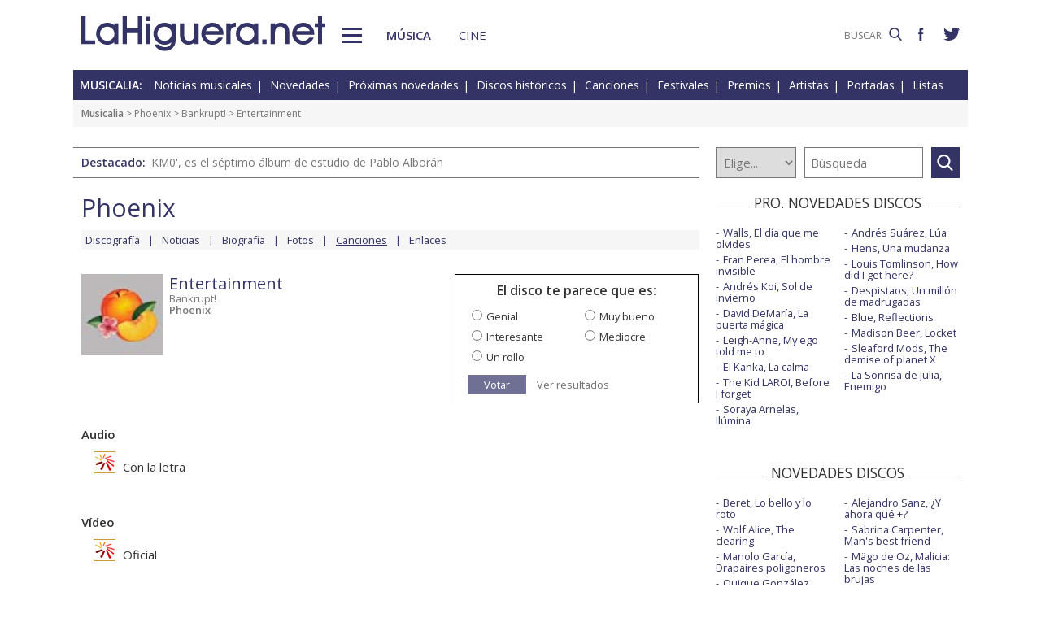

--- FILE ---
content_type: text/html; charset=UTF-8
request_url: https://www.lahiguera.net/musicalia/artistas/phoenix/disco/5187/tema/5551/
body_size: 6161
content:
<!doctype html>
<HTML>
<HEAD>
<!-- Google tag (gtag.js) -->
<script async src="https://www.googletagmanager.com/gtag/js?id=G-PFB01YEXEN"></script>
<script>
  window.dataLayer = window.dataLayer || [];
  function gtag(){dataLayer.push(arguments);}
  gtag('js', new Date());

  gtag('config', 'G-PFB01YEXEN');
</script>
<TITLE>Phoenix: Entertainment, letra, traducida en español, audio, vídeo de la canción</TITLE>
<meta name="description" content="Phoenix: Entertainment, letra, traducida en español, audio, vídeo de la canción. Incluida en el disco Bankrupt!">
<meta name="keywords" content="Phoenix, Entertainment, letra, traducida en español, audio, vídeo, Bankrupt!, canción, música">
<meta http-equiv="content-type" content="text/html; charset=utf-8">
<meta http-equiv="content-language" content="es">
<meta name="robots" content="all">
<meta name="distribution" content="global">
<meta name="viewport" content="width=device-width, initial-scale=1, maximum-scale=1, user-scalable=0">
<meta name="twitter:card" content="summary">
<meta name="twitter:site" content="@lahigueranet">
<meta property="og:image" content="https://www.lahiguera.net/musicalia/artistas/phoenix/disco/5187/portada-p.jpg">
<meta property="og:image:width" content="80">
<meta property="og:image:height" content="80">
<meta property="og:title" content="Phoenix: Entertainment, letra, traducida en español, audio, vídeo de la canción">
<meta property="og:description" content="Phoenix: Entertainment, letra, traducida en español, audio, vídeo de la canción. Incluida en el disco Bankrupt!">
<meta property="og:url" content="https://www.lahiguera.net/musicalia/artistas/phoenix/disco/5187/tema/5551/">
<meta property="og:site_name" content="LaHiguera.net">
<link rel='amphtml' href='//www.lahiguera.net/amp/musicalia/artistas/phoenix/disco/5187/tema/5551/'>
<link href="//fonts.googleapis.com/css?family=Open+Sans:400,600" rel="stylesheet">
<link rel="stylesheet" type="text/css" href="/utils/css/red38/normalize.min.css?1622034506" />
<link rel="stylesheet" type="text/css" href="/utils/css/red38/lineal.css?1672250249" media="screen" />
<link rel="stylesheet" type="text/css" href="/utils/css/red38/tablet.css?1622034506" media="screen and (min-width: 768px)" />
<link rel="stylesheet" type="text/css" href="/utils/css/red38/pc.css?1622034505" media="screen and (min-width: 1000px)" />

<script src="/utils/js/jquery.min.js?1622034504"></script>
<script src="/utils/js/ventanaspop.js?1622034505"></script>
<script src="/utils/js/scripts.js?1622034504"></script>
<script src="/utils/js/red38/perfect-scrollbar.min.js?1622034505"></script>
<link rel="stylesheet" type="text/css" href="/utils/css/red38/perfect-scrollbar.min.css?1622034505">
<script type="application/ld+json">{"@context": "http:\/\/schema.org","@type": "Article","headline":"Phoenix: Entertainment, letra, traducida en espa\u00f1ol, audio, v\u00eddeo de la canci\u00f3n","url":"https:\/\/www.lahiguera.net\/musicalia\/artistas\/phoenix\/disco\/5187\/tema\/5551\/","articleSection":"musica","keywords":["Phoenix","Entertainment","Bankrupt!"],"mainEntityOfPage":{"@type":"WebPage","@id":"https:\/\/www.lahiguera.net\/musicalia\/artistas\/phoenix\/disco\/5187\/tema\/5551\/"},"image": [{"@type": "ImageObject","url": "https:\/\/www.lahiguera.net\/musicalia\/artistas\/phoenix\/disco\/5187\/portada-p.jpg","height": 80,"width": 80}],"author": {"@type": "Organization","name": "LaHiguera.net","url": "https://www.lahiguera.net"},"publisher": {"@type": "Organization","name": "LaHiguera.net","logo": {"@type": "ImageObject","url": "https:\/\/www.lahiguera.net\/images\/lahiguera-logo-210_53.png","width": 210,"height": 53}}}</script><!-- <script async type="text/javascript" src="//clickiocmp.com/t/consent_232414.js"></script> -->
<script src="https://tags.refinery89.com/lahigueranet.js" async></script>
</HEAD>
<BODY id="b" class="musica">
<!-- <amp-auto-ads type="adsense" data-ad-client="ca-pub-8577193248130831"></amp-auto-ads> -->
    <div class="apagon"></div>
            <nav id="menu">
            <span class="cerrar" on="tap:sidebar-menu.close" role="button" tabindex="1">×</span>
            
            <a class="logo" href="https://www.lahiguera.net"><img src='/images/red38/logo_pie.svg' alt='LaHiguera.net' width='300' height='43.25' ></a>
            
            <!--<form class=buscador method=get action='/buscador'>-->
            <form class=buscador method=get action='https://www.lahiguera.net/buscadores/google.php' target='_top'>
                <label>
                    <img class=lupa_menu src="/images/red38/lupa_fff.svg" width="18" height="18">
                    <input type=text name='q' value='' placeholder='BUSCAR'>
                </label>
            </form>
            
            <section class="musicalia">
                <h2><a href="https://www.lahiguera.net/musicalia">Musicalia</a></h2>
                <ul>
                    <li><a href="https://www.lahiguera.net/musicalia/noticias.php">Noticias</a>
                    <li><a href="https://www.lahiguera.net/musicalia/novedades.php">Novedades</a>
                    <li><a href="https://www.lahiguera.net/musicalia/proximasnovedades.php">Próximas novedades</a>
                    <li><a href="https://www.lahiguera.net/musicalia/discosh.php">Discos históricos</a>
                    <li><a href="https://www.lahiguera.net/musicalia/canciones.php">Canciones</a>
                    <li><a href="https://www.lahiguera.net/musicalia/festivales_y_premios/">Festivales</a>
					<li><a href="https://www.lahiguera.net/musicalia/festivales_y_premios/premios.php">Premios</a>					
                    <li><a href="https://www.lahiguera.net/musicalia/artistas/">Artistas y grupos</a>
                    <li><a href="https://www.lahiguera.net/musicalia/portadas.php">Portadas</a>
                    <li><a href="https://www.lahiguera.net/musicalia/listasmusicales.php">Listas</a>
                    <li><a href="https://www.lahiguera.net/musicalia/musica_busca.php">Guía / directorio</a>
                </ul>
            </section>
            <section class="cinemania">
                <h2><a href="https://www.lahiguera.net/cinemania">Cinemanía</a></h2>
                <ul>
                    <li><a href="https://www.lahiguera.net/cinemania/noticias.php">Noticias</a>
                    <li><a href="https://www.lahiguera.net/cinemania/cartelera.php">Cartelera</a>
                    <li><a href="https://www.lahiguera.net/cinemania/estrenos.php">Próximos estrenos</a>
                    <li><a href="https://www.lahiguera.net/cinemania/dvd.php">DVD</a>
                    <li><a href="https://www.lahiguera.net/cinemania/avances.php">Avances</a>
                    <li><a href="https://www.lahiguera.net/cinemania/trailers.php">Tráilers</a>
                    <li><a href="https://www.lahiguera.net/cinemania/festivales-y-premios/">Festivales + premios</a>
                    <li><a href="https://www.lahiguera.net/cinemania/actores/">Actores y actrices</a>
                    <li><a href="https://www.lahiguera.net/cinemania/carteles.php">Carteles</a>
                    <li><a href="https://www.lahiguera.net/cinemania/rankingscine.php">Box-office</a>
                    <li><a href="https://www.lahiguera.net/cinemania/cine_busca.php">Guía / directorio</a>
                </ul>
            </section>
            
            <div class="rrss">
                <a target="_blank" class="facebook" href="https://www.facebook.com/higueranet">
                    <img src="/images/red38/facebook_pie.svg" alt="Lahiguera.net en Facebook" width="9.3" height="20"></a>
                <a target="_blank" class="twitter" href="https://twitter.com/lahigueranet">
                    <img src="/images/red38/twitter_pie.svg" alt="Lahiguera.net en Twitter" width="24.6" height="20"></a>
            </div>
        </nav>
        
    
    
<div id="cont_body">
        
<header class="comun musica">
    <div class="cont">
        <a id="logo" href="https://www.lahiguera.net"><img src="/images/red38/logo.svg" alt="LaHiguera.net" width="300" height="43.25"></a>
        <div id="botonMenu" on="tap:sidebar-menu.open" role="button" tabindex="0"></div>

        <nav class="menu">
            <a href="https://www.lahiguera.net/musicalia" class="s_musica">Música</a>
            <a href="https://www.lahiguera.net/cinemania" class="s_cine">Cine</a>
        </nav>
    <!--    <form class=buscador method=get action='/buscador'>-->
        <form class=buscador method=get action='https://www.lahiguera.net/buscadores/google.php' target='_top'>
            <label>
                <input type=text name='q' value='' placeholder='BUSCAR'>
                <img src='/images/red38/lupa.svg' alt='buscar' width='16'>
            </label>
        </form>

        <div class="rrss">
            <a target="_blank" class="facebook" href="https://www.facebook.com/higueranet">
                <img src="/images/red38/facebook.svg" height="16" alt="Lahiguera.net en Facebook"></a>
            <a target="_blank" class="twitter" href="https://twitter.com/lahigueranet">
                <img src="/images/red38/twitter.svg" height="16" alt="Lahiguera.net en Twitter"></a>
        </div>
    </div>
</header>
    
<script src="/utils/js/castellano/musica.js"></script>

<header class="cab_seccion">
    <nav>
        <span>Musicalia:</span>
        <a href="https://www.lahiguera.net/musicalia/noticias.php">Noticias musicales</a>
        <a href="https://www.lahiguera.net/musicalia/novedades.php">Novedades</a>
        <a href="https://www.lahiguera.net/musicalia/proximasnovedades.php">Próximas novedades</a>
        <a href="https://www.lahiguera.net/musicalia/discosh.php">Discos históricos</a>
        <a href="https://www.lahiguera.net/musicalia/canciones.php">Canciones</a>
        <a href="https://www.lahiguera.net/musicalia/festivales_y_premios/">Festivales</a>
		<a href="https://www.lahiguera.net/musicalia/festivales_y_premios/premios.php">Premios</a>
        <a href="https://www.lahiguera.net/musicalia/artistas/">Artistas</a>
        <a href="https://www.lahiguera.net/musicalia/portadas.php">Portadas</a>
        <a href="https://www.lahiguera.net/musicalia/listasmusicales.php">Listas</a>
    </nav>
</header>
<div class=migas><a href='https://www.lahiguera.net/musicalia'>Musicalia</a> >  <a href="https://www.lahiguera.net/musicalia/artistas/phoenix" class="seccion">Phoenix</a> > <a href="https://www.lahiguera.net/musicalia/artistas/phoenix/disco/5187" class="seccion">Bankrupt!</a> > Entertainment</div>
<header class="buscador_seccion">
    <span class='destacado'>Destacado: <a href='https://www.lahiguera.net/musicalia/artistas/pablo_alboran/disco/14534/'>'KM0', es el séptimo álbum de estudio de Pablo Alborán</a></span>            <form name="buscamusica" method="get" action="https://www.lahiguera.net/musicalia/buscadiscos.php" OnSubmit="return BuscaMusica()">
            <select size=1 name="por" id="por">
                <option value=0>Elige...</option>
                <option value=1>Artista</option>
                <option value=2>Disco</option>
                <option value=3>Canción</option>
                <option value=4>Festival</option>
				<option value=5>Premio</option>
                <option value=6>Noticia</option>
            </select>
            
            <input type="text" placeholder=Búsqueda size="10" name="texto" id="texto" 
                value="" class="busca">
        
			<a class="submit" href="javascript:BuscarMusicaClick()"></a>
        </form>
        </header>

<div class="p8d"></div>
    
<main id="m">
<article id="principal" class="p_cancion">
    
    <div class="cabecera_actor">
        <header><a href='https://www.lahiguera.net/musicalia/artistas/phoenix'>Phoenix</a>        </header>

        <nav><a href="https://www.lahiguera.net/musicalia/artistas/phoenix/discos.php">Discografía</a><a href="https://www.lahiguera.net/musicalia/artistas/phoenix/noticias.php">Noticias</a><a href="https://www.lahiguera.net/musicalia/artistas/phoenix/biografia.php">Biografía</a><a href="https://www.lahiguera.net/musicalia/artistas/phoenix/fotos/">Fotos</a><a href="https://www.lahiguera.net/musicalia/artistas/phoenix/musica.php"><u>Canciones</u></a><a href="https://www.lahiguera.net/musicalia/artistas/phoenix/enlaces.php">Enlaces</a>        </nav>
    </div>
        <header>            <div id="disco" style="position: relative;width:108px"><img src='https://www.lahiguera.net/musicalia/artistas/phoenix/disco/5187/portada-p.jpg' width='100' height='100' alt='Phoenix: Bankrupt! - portada reducida' layout='fixed' >            </div>        <div class=info><h1>Entertainment</h1><a href="https://www.lahiguera.net/musicalia/artistas/phoenix/disco/5187">Bankrupt!</a><br><b><a href="https://www.lahiguera.net/musicalia/artistas/phoenix">Phoenix</a></b>        </div>
        <div class=votacion>    <script src="/utils/js/libjav_encuestas.js"></script>
    <script language="Javascript">
    function Ver(iRespuesta){
        openPopUp("/musicalia/opinion.php?idopinion=" + iRespuesta + "&id=5187'")
    }
    </script>

    <form name=encuestas action="https://www.lahiguera.net/musicalia/opinion.php" action-xhr="https://www.lahiguera.net/musicalia/opinion.php" method="get" target=_top><header>El disco te parece que es:</header><label><input type=radio name=idopinion required value=1>Genial</label><label><input type=radio name=idopinion required value=7>Muy bueno</label><label><input type=radio name=idopinion required value=4>Interesante</label><label><input type=radio name=idopinion required value=5>Mediocre</label><label><input type=radio name=idopinion required value=6>Un rollo</label><div class=botonera><a href="javascript:ChequeaEnc()">Votar</a>
            <a href="javascript:Ver(0)">Ver resultados</a></div></form>        </div>
    </header>
    <div class=multimedia><b>Audio</b><ul><li><a href="http://www.youtube.com/watch?v=86_TqlVQscQ" target="multmus8959" class="catp"><img src="/images/flash.gif" border=0 align="absmiddle" vspace="2"> Con la letra</a></li></ul><b>Vídeo</b><ul><li><a href="http://www.youtube.com/watch?v=tBsRvthVhdw" target="multmus9063" class="catp"><img src="/images/flash.gif" border=0 align="absmiddle" vspace="2"> Oficial</a></li></ul></div><div class=letra><h2>Letra</h2><p>Headline from this day on<br />
Why you keep pretending that you wanna let go?<br />
Do, do you wanna let go?<br />
Loud volume turns to low low low low low low<br />
<br />
What you want and what you do to me<br />
I'll take the trouble that you have in mind<br />
<br />
Entertainment<br />
Show them what you do with me<br />
When everyone here knows better<br />
What I once refused to be<br />
Is everything they long together<br />
I'd rather be alone<br />
<br />
I love, I love, I love, I notice<br />
I heard it all before I died<br />
Before I knew you<br />
Once upon a time would take too long long long long long long<br />
<br />
What you want and what you do to me<br />
I'll take the trouble that you have in mind<br />
<br />
Entertainment<br />
Show them what you do with me<br />
When everyone here knows better<br />
What I once refused to be<br />
Is everything they long together<br />
I'd rather be alone</p><h2>Letra traducida en español</h2><p>Titular desde hoy<br />
¿Por qué sigues fingiendo que lo quieres dejar ir?<br />
¿Quiere, quieres dejarlo ir?<br />
Volumen alto cambia a bajo bajo bajo bajo bajo bajo<br />
<br />
Lo que quieres y lo que me haces a mí<br />
Tomaré los problemas que tienes en la cabeza<br />
<br />
Entretenimiento<br />
Muéstrales lo que me haces<br />
Cuando todo el mundo aquí sabe mejor<br />
Lo que una vez me negué a ser<br />
Es todo por lo que ellos suspiran juntos<br />
Prefiero estar solo<br />
<br />
Amo, amo, amo, me doy cuenta<br />
Lo escuché todo antes de morir<br />
Antes de conocerte<br />
Hace vez hace mucho tiempo llevaría demasiado demasiado demasiado demasiado demasiado demasiado*<br />
<br />
Lo que quieres y lo que me haces a mí<br />
Tomaré los problemas que tienes en la cabeza<br />
<br />
Entretenimiento<br />
Muéstrales lo que me haces<br />
Cuando todo el mundo aquí sabe mejor<br />
Lo que una vez me negué a ser<br />
Es todo por lo que ellos suspiran juntos<br />
Prefiero estar solo</p><p class=aviso>* Las letras de canciones están protegidas por las leyes de derechos de autor y son propiedad de sus respectivos titulares. En LaHiguera.net se utilizan exclusivamente para promocionar e informar sobre los trabajos de los artistas</p></div></article>

<aside id="mas_info">    <section class="listado_simple">
        <h3 class="titulo_raya _centro"><span>PRO. NOVEDADES DISCOS</span></h3>
        <ul><li><a href="https://www.lahiguera.net/musicalia/artistas/walls/disco/14681">Walls, El día que me olvides</a><li><a href="https://www.lahiguera.net/musicalia/artistas/fran_perea/disco/14113">Fran Perea, El hombre invisible</a><li><a href="https://www.lahiguera.net/musicalia/artistas/andres_koi/disco/14781">Andrés Koi, Sol de invierno</a><li><a href="https://www.lahiguera.net/musicalia/artistas/david_demaria/disco/14761">David DeMaría, La puerta mágica</a><li><a href="https://www.lahiguera.net/musicalia/artistas/leigh_anne/disco/14651">Leigh-Anne, My ego told me to</a><li><a href="https://www.lahiguera.net/musicalia/artistas/el_kanka/disco/14708">El Kanka, La calma</a><li><a href="https://www.lahiguera.net/musicalia/artistas/the_kid_laroi/disco/14727">The Kid LAROI, Before I forget</a><li><a href="https://www.lahiguera.net/musicalia/artistas/soraya_arnelas/disco/13551">Soraya Arnelas, Ilúmina</a><li><a href="https://www.lahiguera.net/musicalia/artistas/andres_suarez/disco/14637">Andrés Suárez, Lúa</a><li><a href="https://www.lahiguera.net/musicalia/artistas/hens/disco/14688">Hens, Una mudanza</a><li><a href="https://www.lahiguera.net/musicalia/artistas/louis_tomlinson/disco/14619">Louis Tomlinson, How did I get here?</a><li><a href="https://www.lahiguera.net/musicalia/artistas/despistaos/disco/14752">Despistaos, Un millón de madrugadas</a><li><a href="https://www.lahiguera.net/musicalia/artistas/blue/disco/14544">Blue, Reflections</a><li><a href="https://www.lahiguera.net/musicalia/artistas/madison_beer/disco/14663">Madison Beer, Locket</a><li><a href="https://www.lahiguera.net/musicalia/artistas/sleaford_mods/disco/14659">Sleaford Mods, The demise of planet X</a><li><a href="https://www.lahiguera.net/musicalia/artistas/la_sonrisa_de_julia/disco/14741">La Sonrisa de Julia, Enemigo</a>        </ul>
    </section><section class="listado_simple">
    <h3 class="titulo_raya _centro"><span>NOVEDADES DISCOS</span></h3>
    <ul><li><a href="https://www.lahiguera.net/musicalia/artistas/beret/disco/14577">Beret, Lo bello y lo roto</a><li><a href="https://www.lahiguera.net/musicalia/artistas/wolf_alice/disco/14290">Wolf Alice, The clearing</a><li><a href="https://www.lahiguera.net/musicalia/artistas/manolo_garcia/disco/14494">Manolo García, Drapaires poligoneros</a><li><a href="https://www.lahiguera.net/musicalia/artistas/quique_gonzalez/disco/14360">Quique González, 1973</a><li><a href="https://www.lahiguera.net/musicalia/artistas/florence_+_the_machine/disco/14499">Florence + The Machine, Everybody scream</a><li><a href="https://www.lahiguera.net/musicalia/artistas/fito_&_fitipaldis/disco/14191">Fito & Fitipaldis, El monte de los aullidos</a><li><a href="https://www.lahiguera.net/musicalia/artistas/taylor_swift/disco/14477">Taylor Swift, The life of a showgirl</a><li><a href="https://www.lahiguera.net/musicalia/artistas/maria_becerra/disco/14728">Maria Becerra, Quimera</a><li><a href="https://www.lahiguera.net/musicalia/artistas/alejandro_sanz/disco/14658">Alejandro Sanz, ¿Y ahora qué +?</a><li><a href="https://www.lahiguera.net/musicalia/artistas/sabrina_carpenter/disco/14361">Sabrina Carpenter, Man's best friend</a><li><a href="https://www.lahiguera.net/musicalia/artistas/mago_de_oz/disco/14446">Mägo de Oz, Malicia: Las noches de las brujas</a><li><a href="https://www.lahiguera.net/musicalia/artistas/the_black_keys/disco/14061">The Black Keys, No rain, no flowers</a><li><a href="https://www.lahiguera.net/musicalia/artistas/silvana_estrada/disco/14456">Silvana Estrada, Vendrán suaves lluvias</a><li><a href="https://www.lahiguera.net/musicalia/artistas/miss_caffeina/disco/14377">Demi Lovato, It's not that deep</a><li><a href="https://www.lahiguera.net/musicalia/artistas/doja_cat/disco/14404">Doja Cat, Vie</a><li><a href="https://www.lahiguera.net/musicalia/artistas/vanesa_martin/disco/14035">Vanesa Martín, Casa mía</a>    </ul>
</section>
    
<section class="listado_simple">
    <h3 class="titulo_raya _centro"><span>CANCIONES</span></h3>
    <ul><li><a href="https://www.lahiguera.net/musicalia/artistas/aitana/disco/14086/tema/32431">Aitana, 6 de febrero</a><li><a href="https://www.lahiguera.net/musicalia/artistas/alex_warren/disco/14335/tema/32335">Alex Warren, Ordinary</a>    </ul>
</section></aside>

</main>
</div>

<footer>
    <div class='cont_max'>
    <section class="musicalia">
        <h2><a href="https://www.lahiguera.net/musicalia">Musicalia</a></h2>
        <ul>
            <li><a href="https://www.lahiguera.net/musicalia/noticias.php">Noticias</a>
            <li><a href="https://www.lahiguera.net/musicalia/novedades.php">Novedades</a>
            <li><a href="https://www.lahiguera.net/musicalia/proximasnovedades.php">Próximas novedades</a>
            <li><a href="https://www.lahiguera.net/musicalia/discosh.php">Discos históricos</a>
            <li><a href="https://www.lahiguera.net/musicalia/canciones.php">Canciones</a>
            <li><a href="https://www.lahiguera.net/musicalia/festivales_y_premios/">Festivales</a>
            <li><a href="https://www.lahiguera.net/musicalia/festivales_y_premios/premios.php">Premios</a>			
            <li><a href="https://www.lahiguera.net/musicalia/artistas/">Artistas y grupos</a>
            <li><a href="https://www.lahiguera.net/musicalia/portadas.php">Portadas</a>
            <li><a href="https://www.lahiguera.net/musicalia/listasmusicales.php">Listas</a>
            <li><a href="https://www.lahiguera.net/musicalia/musica_busca.php">Guía / directorio</a>
        </ul>
    </section>
    <section class="cinemania">
        <h2><a href="https://www.lahiguera.net/cinemania">Cinemanía</a></h2>
        <ul>
            <li><a href="https://www.lahiguera.net/cinemania/noticias.php">Noticias</a>
            <li><a href="https://www.lahiguera.net/cinemania/cartelera.php">Cartelera</a>
            <li><a href="https://www.lahiguera.net/cinemania/estrenos.php">Próximos estrenos</a>
            <li><a href="https://www.lahiguera.net/cinemania/dvd.php">DVD</a>
            <li><a href="https://www.lahiguera.net/cinemania/avances.php">Avances</a>
            <li><a href="https://www.lahiguera.net/cinemania/trailers.php">Tráilers</a>
            <li><a href="https://www.lahiguera.net/cinemania/festivales-y-premios/">Festivales + premios</a>
            <li><a href="https://www.lahiguera.net/cinemania/actores/">Actores y actrices</a>
            <li><a href="https://www.lahiguera.net/cinemania/carteles.php">Carteles</a>
            <li><a href="https://www.lahiguera.net/cinemania/rankingscine.php">Box-office</a>
            <li><a href="https://www.lahiguera.net/cinemania/cine_busca.php">Guía / directorio</a>
        </ul>
    </section>
    <section class="datos_sitio">
        <a id="logo_pie" href="https://www.lahiguera.net"><img src="/images/red38/logo_pie.svg" alt="LaHiguera.net" width="300" height="43.25"></a>
        <ul>
            <li><a href="https://www.lahiguera.net/copy/contacto.php">Contacto</a>
            <li><a href="https://www.lahiguera.net/redactores">Redacción</a>
            <li><a href="/copy/recomienda.php">Recomienda</a>
            <li><a href="/copy/altas_web.php">Sugiere una web</a>
            <li><a href="/copy/asplegales.php">Aspectos legales</a>
            <li><a href="/copy/politica-privacidad.php">Política de privacidad</a> (<a href="https://www.lahiguera.net/?cmpscreen">Cambiar</a>)
            <li><a href="/copy/cookies.php">Cookies</a>
            <li><a href="/copy/publicidad.php">Publicidad y webmasters</a>
            <li><a href="https://www.lahiguera.net/copy/rss.php">RSS</a>
        </ul>
        
        <span>Otros servicios: <a href="https://www.lahiguera.net/chistes/">Chistes</a> | <a href="https://www.top10listas.com" target="_blank">Top10Listas.com</a></span>
        
        <div class="rrss">
            <a target="_blank" class="facebook" href="https://www.facebook.com/higueranet">
                <img src="/images/red38/facebook_pie.svg" alt="Lahiguera.net en Facebook" width="9.3" height="20" layout=fixed></a>
            <a target="_blank" class="twitter" href="https://twitter.com/lahigueranet">
                <img src="/images/red38/twitter_pie.svg" alt="Lahiguera.net en Twitter" width="24.6" height="20" layout=fixed></a>
        </div>
        
        <a href="https://www.lahiguera.net" class="copyright">LaHiguera.net. Todos los derechos reservados</a>
    </section>
    </div>
</footer>

<!--  <script src="priv2.js"></script> -->

<!--  <script src="https://code.jquery.com/jquery-3.6.0.min.js"></script> -->
<script type="text/javascript">
  $("#botonMenu").click(function(){
      $("body").addClass('ham')
  });
  
  $("#menu .cerrar, .apagon").click(function() {
      $("body").removeClass('ham')
  });

  $(".videos ul, #mas_info .nuevo ul").each(function(i,e){
    new PerfectScrollbar(e, {minScrollbarLength: 100})
  });
  $(".videos li").click(function(){
        $(this).siblings().removeAttr('sel')
        $(this).attr('sel','')
    });
</script>
</BODY>
</HTML>

--- FILE ---
content_type: text/css
request_url: https://www.lahiguera.net/utils/css/red38/lineal.css?1672250249
body_size: 8555
content:
/*+clearfix {*/
#mHome .principal .ultimas article:after, #principal:after, .pelis.listado article:after {
  content: ".";
  display: block;
  height: 0;
  clear: both;
  visibility: hidden;
  font-size: 0;
}
#mHome .principal .ultimas article, #principal, .pelis.listado article {
  display: block;
  *height: 1px;
}
/*+}*/
:root {
  --color-principal: #336;
  --principal:#336;
  --gris-claro: #f6f6f6;
  /*--gris-medio: #999*/
  --gris-medio: #777;
  --fuente1: 'Open Sans', sans-serif;
  --color-secundario: #d6d6e0;
}
*, *:before, *:after {
  box-sizing: border-box;
}
html {
    overflow-x: hidden;
}
body {
  margin: 0 auto;
  font-family:var(--fuente1);
  font-weight: 400;
  /*font-size: 100%;*/
  font-size: 15px;
  font-style: normal;
  overflow-x: hidden;
  height: 100%;
  min-height: 100%;
  color: #333;
  background: top no-repeat fixed #FFF;
}
main, #cont_body, .cont_max {
  margin: 0 auto;
  max-width: 1100px;
}
button, input, optgroup, select, textarea {
  font-family: inherit;
  font-weight: 300;
}
figure {
  margin: 0px;
}
h1, h2, h3, h4, h5 {
  font-weight: 400;
  margin: 0;
}
h1 {
  font-size: 2.25rem;
  font-weight: 400;
}
button {
  cursor: pointer;
}
button[type=submit]:disabled {
  cursor: default;
}
p {
  display: block;
  margin: 0 0 1rem 0;
  line-height: 1.4;
}
ul {
  list-style-type: none;
  padding: 0;
}
a {
  text-decoration: none;
  color: inherit;
}
a object[type=image\/svg\+xml] {
  pointer-events: none;
}
@keyframes loop {
  from {
    transform: rotate(0deg);
  }
  to {
    transform: rotate(360deg);
  }
}
.desactivado {
  opacity: 0.5;
  pointer-events: none;
}
.cont_center {
  text-align: center;
}
.videoEmbed {
  position: relative;
  padding-bottom: 56.25%;
  /* 16:9 */
  /*padding-top: 25px;*/
  height: 0;
  overflow: hidden;
  /*max-width: 100%;*/
}
.videoEmbed iframe {
  position: absolute;
  top: 0;
  left: 0;
  width: 100%;
  height: 100%;
}
.contenido_html {
  font-size: 0.94rem;
  line-height: 1.4;
}
.contenido_html p {
  line-height: 1.625;
  font-size: 1rem;
}
ul.galeria {
  display: flex;
  flex-wrap: wrap;
  margin: 0 -5px 0 0;
  margin-right: calc(var(--gap) * -1);
  --columnas:3;
  --gap: 5px;
}
ul.galeria li {
  width: calc(100% / var(--columnas) - var(--gap));
  margin:0 var(--gap) var(--gap) 0px;
}
ul.galeria li.titulo {
  width: calc(100% - var(--gap));
  font-size: 1rem;
  margin: 0 0 10px 0;
  color:var(--principal);
}
ul.galeria img {
  width: 100%;
  display: block;
}
.votacion {
  margin: 0 auto;
}
.votacion form {
  border: 1px solid #000;
  padding: 10px;
  width: 300px;
  margin: 0 auto;
  font-size: 0.8rem;
}
.votacion header {
    text-align: center;
    margin-bottom: 10px;
    font-size: 1rem;
    font-weight: bold;
}
.votacion label {
  display: inline-block;
  width: 50%;
  margin: 5px 0;
  padding-left: 10px;
  text-align: left;
}
.votacion input {
  margin-right: 5px;
}
.votacion .botonera {
    display: block;
    text-align: left;
    margin-top: 10px;
}
.votacion .botonera a {
    margin: 0 5px;
}
.votacion .botonera a {
display: inline-block;
opacity: 0.7;
}
html:not([amp]) .votacion .botonera a:first-of-type {
    padding: 5px 20px;
    background:var(--principal);
    color: #FFF;
}

[amp] .votacion .botonera input {
    padding: 5px 20px;
    background:var(--principal);
    color: #FFF;
    border:none;
}
[amp] .votacion .amp-form-submit-success .botonera div {
    margin-right: 10px;
    display: inline-block;
}
[amp] .votacion .amp-form-submit-success .botonera input {
    display: none;
}

.lupa {
  position: relative;
  display: inline-block;
}
.lupa:after {
  position: absolute;
  content: "";
  background: url(/images/red38/lupa_fff.svg);
  top: 5px;
  right: 15px;
  width: 16px;
  height: 16px;
}
/*Compartir*/
.compartir a > img, .compartir amp-img {
  display: inline-block;
  width: 35px;
  margin-right: 10px;
}
/*Titulos raya*/
.titulo_raya {
  position: relative;
  margin-bottom: 20px;
}
.titulo_raya span {
  background: #FFF;
  display: inline-block;
  position: relative;
  padding-right: 5px;
  z-index: 2;
}
.titulo_raya::after {
  content: "";
  position: absolute;
  border-bottom:1px solid var(--gris-medio);
  left: 0;
  right: 0;
  bottom: 4px;
  z-index: 1;
}
.titulo_raya._centro {
  text-align: center;
}
.titulo_raya._centro span {
  padding: 0 5px;
}
/*videos*/
.videos {
  padding: 10px 10px 20px 10px;
  background: #000;
}
.videos h3, .videos h2 {
  color: #FFF;
  text-align: center;
  width: 100%;
}
.videos .videoEmbed {
  /* 16:9*/
  width: 100%;
  padding-bottom: 56.25%;
}
.videos ul {
  background: #000;
  color: #FFF;
  position: relative;
}
.videos li {
  padding: 10px;
  cursor: default;
  font-size: 0.84rem;
}
.videos li[sel], [amp] .videos li.sel {
  background:var(--principal);
}
.ps__rail-y {
  opacity: 0.4 !important;
}
.ps__rail-y:hover {
  background: none !important;
}
.videos .cargando {
  position: absolute;
  color: #FFF;
  height: 100%;
  width: 100%;
  display: flex;
  justify-content: center;
  align-items: center;
}
/*relacionados*/
.relacionados {
  color:var(--principal);
  background:var(--gris-claro);
  font-size: 0.81rem;
  padding: 5px;
}
.relacionados a {
  line-height: 1.3;
}
.relacionados a:not(:last-of-type):after {
  content: " | ";
}
.relacionados strong {
  text-transform: uppercase;
}
/*CABECERA sticky*/
.scroll header.comun {
  position: fixed;
  top: 0;
  left: 0;
  right: 0;
  z-index: 10;
  background: #FFF;
  margin: 0 auto;
  max-width: 1100px;
}
.scroll header.comun .cont {
  margin-bottom: 10px;
  margin-top: 10px;
}
/*CABECERA*/
header.comun {
  overflow: hidden;
}
header.comun .cont {
  /*position: fixed;*/
  /*top: 0;*/
  /*left: 0;*/
  /*right: 0;*/
  /*z-index: 10;*/
  /*background: #FFF;*/
  /*transition: margin 0.2s linear;*/
  margin: 20px 10px;
  display: flex;
  flex-wrap: wrap;
  align-content: center;
  align-items: center;
  color:var(--color-principal);
  text-transform: uppercase;
}
#logo {
  display: inline-block;
  position: relative;
  width: 100%;
  max-width: 80%;
}
@media screen and (min-width: 360px) {
  #logo {
    width: 300px;
  }
}
#logo img {
  max-width: 100%;
}
#MenuPpal2 {
  display: none;
}
header.comun .buscador, header.comun .menu, header.comun .rrss {
  display: none;
}
header .destacado {
  font-size: 0.875rem;
  font-weight: bold;
  display: block;
  margin-bottom: 20px;
  color:var(--color-principal);
  padding: 10px;
  border-top:1px solid var(--gris-medio);
  border-bottom:1px solid var(--gris-medio);
}
header .destacado a {
  font-weight: normal;
  color:var(--gris-medio);
}
header.cab_seccion {
  display: block;
  background:var(--principal);
  color: #FFF;
  font-size: 0.875rem;
  text-align: center;
  padding: 8px;
  line-height: 1.5;
}
header.cab_seccion span {
  text-transform: uppercase;
  font-weight: bold;
  text-align: center;
  margin-right: 10px;
}
header.cab_seccion a {
  white-space: nowrap;
}
header.cab_seccion a:not(:last-of-type):after {
  content: "|";
  margin: 0 5px;
}
header.cab_seccion + .migas {
  background:var(--gris-claro);
  color:var(--gris-medio);
  font-size: 0.75rem;
  margin-bottom: 25px;
  padding: 10px;
}
.migas a:first-child {
  font-weight: bold;
}
header.buscador_seccion form {
  display: flex;
  margin: 0 10px;
  margin-bottom: 20px;
}
header.buscador_seccion form select {
  flex: 1;
  border:1px solid var(--gris-medio);
  padding: 5px;
  color:var(--gris-medio);
}
header.buscador_seccion form input {
  flex: 1.5;
  margin: 0 10px;
  padding: 7px;
  border:1px solid var(--gris-medio);
  color:var(--gris-medio);
}
header.buscador_seccion form .submit {
  background:url(/images/red38/lupa_fff.svg) 7px 9px / 20px no-repeat var(--principal);
  display: block;
  width: 35px;
  border:none;
}
/*Menú hamburguesa*/
#botonMenu {
  display: inline-block;
  cursor: pointer;
  border:solid var(--color-principal);
  border-width: 3px 0;
  transition: 0.1s ease-in;
  width: 25px;
  height: 19px;
  margin: 0 0 0 20px;
}
#botonMenu::after {
  display: block;
  height: 3px;
  content: ' ';
  margin-top: 5px;
  background-color:var(--color-principal);
}

#sidebar-menu {
	padding:10px 0 0;
	color:#FFF;
	background:var(--color-principal);
	font-weight:normal;
}
#sidebar-menu #menu {
	display:block;
    width:300px;
    position: relative;
}
#sidebar-menu #menu>ul>li {
	white-space:nowrap;
	font-weight:600;
	border-bottom:1px solid #CCC;
	cursor:pointer;
	text-align:left;
}
#sidebar-menu #menu>ul>li a {
	padding:15px 20px;
	display:block;
}
#sidebar-menu #menu>ul>li:last-of-type {
	border-bottom:none;
}
#sidebar-menu #menu .logo {
	margin:5px 20px 0 17px;
	display:block;
}
#sidebar-menu #menu .cerrar {
    right: 20px;
    top: -20px;
  }

#menu {
  display: none;
}
#menu .cerrar {
  position: absolute;
  right: 10px;
  font-size: 3.5rem;
  top: -7px;
  cursor: pointer;
  opacity: 0.8;
}
#menu .logo {
  width: 200px;
  opacity: 0.8;
  margin-left: 20px;
  display: block;
}
#menu .logo img {
  max-width: 100%;
  height: auto;
}
#menu .rrss {
  display: flex;
  justify-content: space-around;
  margin: 20px 0;
}
#menu .rrss a {
  display: block;
  height: 25px;
  width: 30px;
}
#menu .rrss a > * {
  height: 25px;
  
}
#menu section {
  padding: 10px 0 10px 20px;
}
#menu section li {
  padding: 15px 0 0 20px;
}
#menu .buscador {
  text-align: left;
  margin: 30px 0 20px 10px;
}
#menu .buscador input {
  background:var(--color-principal);
  color: #FFF;
  border: none;
  border-bottom: 1px solid #FFF;
  padding-bottom: 4px;
  text-align: left;
  padding: 0 5px 5px;
  font-size: 0.875rem;
}
#menu .buscador .lupa_menu {
  height: 18px;
  width: 18px;
  vertical-align: middle;
  margin-right: 5px;
  display: inline-block;
}

body.ham {
  overflow-y: hidden;
}
.apagon {
  display: none;
}
.ham .apagon {
  opacity: 0.4;
  background: #000;
  display: block;
  position: fixed;
  width: 100vw;
  height: 100vh;
  top: 0;
  left: 0;
  z-index: 99998;
}
.ham #menu {
  display: block;
  position: fixed;
  top: 0;
  left: 0;
  bottom: 0;
  background:var(--color-principal);
  color: #FFF;
  z-index: 99999;
  padding: 15px 0 20px;
  box-shadow: 0 0 17px #444;
  width: 300px;
  overflow-y: scroll;
  animation: menuIn 0.6s;
}
@keyframes menuIn {
  from {
    left: -300px;
  }
  to {
    left: 0;
  }
}
/*PIE*/
footer {
  text-align: center;
  margin: 80px 0 0;
  background:var(--color-principal);
  color: #FFF;
  font-size: 0.875rem;
}
footer .cont_max {
  padding: 15px 20px 50px;
}
footer section {
  margin: 0 auto 20px;
  text-align: left;
  border-bottom:1px solid var(--color-secundario);
}
footer section:last-child {
  border-bottom: none;
}
footer section li {
  margin-bottom: 10px;
  display: inline-block;
  white-space: nowrap;
}
footer section li:not(:last-child):after {
  content: "|";
  margin: 0 5px 0 3px;
}
footer h2 {
  text-transform: uppercase;
  font-size: 1.125rem;
  font-weight: bold;
  opacity: 0.8;
}
footer .datos_sitio #logo_pie, footer .datos_sitio ul {
  opacity: 0.8;
}
footer .datos_sitio ul {
  margin-bottom: 30px;
}
footer .datos_sitio .rrss {
  margin: 50px 0 30px;
}
footer .datos_sitio .rrss a {
  margin-right: 20px;
  display: inline-block;
}
footer .datos_sitio .rrss a > * {
  height: 20px;
  width:auto;
}
footer .datos_sitio .copyright {
  opacity: 0.3;
}
#logo_pie {
  display: block;
  width: 260px;
}
/*HOME destacados*/
#mHome .destacados {
  margin-bottom: 35px;
}
#mHome .destacados img {
  width: 100%;
  display: block;
}
#mHome .destacados .novedades a {
  width: 100%;
  padding: 15px 20px;
  background:var(--gris-claro);
  border-bottom:1px solid var(--gris-medio);
  display: inline-flex;
  flex-direction: column;
  justify-content: center;
}
#mHome .destacados .novedades a:last-of-type {
  border-bottom: none;
}
#mHome .destacados .novedades a.destacado {
  background:var(--color-principal);
  color: #FFF;
}
#mHome .destacados .novedades strong {
  display: block;
  margin-bottom: 10px;
}
#mHome .destacados .novedades span {
  font-size: 0.8rem;
  line-height: 1.4;
}
/*HOME estructura musicalia y cinemania*/
#mHome .principal, #mHome .secundario {
  display: flex;
  flex-wrap: wrap;
  justify-content: space-between;
  padding: 0 10px;
}
#mHome h2 {
  width: 100%;
}
#mHome h3 {
  text-transform: uppercase;
}
#mHome .p8d {
  width: 300px;
  margin-left: 20px;
}
#mHome .principal .videos {
  width: 100%;
}
#mHome .caratulas {
  width: 100%;
}
/*HOME INTERIORIES fotos varios*/
#mHome .cont_varios .varios {
  display: flex;
  justify-content: space-between;
  flex-wrap: wrap;
  align-items: flex-end;
  background:var(--gris-claro);
  padding: 20px;
}
#mHome .cont_varios .varios figure {
  width: calc(20% - 10px);
  text-align: center;
}
#bHome.musica .cont_varios .varios figure {
  width: calc(25% - 10px);
}
#mHome .cont_varios .varios h3 {
  font-size: 0.875rem;
  margin-bottom: 5px;
  text-transform: none;
  font-weight: bold;
}
#mHome .cont_varios .varios img {
  width: 100%;
  height: auto;
}
#mHome .cont_varios .caratulas > a {
  width: calc(100% / 7 - 4.8px);
}
/*HOME colores cinemania*/
#mHome .cinemania {
  margin: 0 -10px;
  padding: 40px 20px;
}
#mHome .cinemania.principal {
  background-color:var(--gris-claro);
}
.cine #mHome .cinemania {
  padding: 20px 20px 0;
}
.cine #mHome .cinemania .videos {
  margin-bottom: 20px;
}
#mHome .cinemania .titulo_raya span {
  display: inline-block;
  position: relative;
  padding-right: 5px;
  z-index: 2;
}
#mHome .principal.cinemania .titulo_raya span {
  background:var(--gris-claro);
}
#mHome .principal.cinemania .nuevo {
  background: #FFF;
}
/*HOME nuevo*/
#mHome .principal section, #mHome .secundario section {
  margin-bottom: 30px;
}
#mHome .principal .nuevo {
  background:var(--gris-claro);
  padding: 15px;
  position: relative;
}
#mHome .principal .nuevo ul {
  margin: 0;
}
#mHome .principal .nuevo h3 span {
  padding: 10px 20px;
  background:var(--color-principal);
  color: #FFF;
  white-space: nowrap;
  display: block;
}
#mHome .principal .nuevo li {
  border-bottom:1px solid var(--gris-medio);
  padding: 10px 5px;
}
#mHome .principal .nuevo li:last-child {
  border-bottom: none;
}
/*HOME ultimas*/
#mHome .principal .ultimas h3 {
  font-size: 1.5rem;
  color:var(--principal);
}
/*[clearfix]*/
#mHome .principal .ultimas article {
  margin: 20px 0;
  clear: both;
}
#mHome .principal .ultimas img {
  margin-right: 20px;
  width: 100%;
  height: auto;
}
#mHome .principal .ultimas h4 {
  font-size: 0.8rem;
  color:var(--gris-medio);
  text-transform: uppercase;
}
#mHome .principal .ultimas h5 {
  font-size: 1.15rem;
  color:var(--principal);
  margin: 10px 0;
}
#mHome .principal .ultimas p {
}
#mHome .principal .ultimas p a {
  color:var(--principal);
}
/*HOME videos*/
#mHome .principal .videos ul {
  max-height: 200px;
}
/*HOME caratulas*/
#mHome .caratulas > a {
  width: calc(20% - 4.8px);
}
/*Estructura paginas no home*/
main:not(#mHome) {
  padding: 0 10px;
}
/*[clearfix]*/
#principal {
}
/*Estructura lateral*/
#mas_info section {
  margin-bottom: 45px;
}
#mas_info {
  max-width: 400px;
  margin: 60px auto;
}
/*LISTADO NOTICIAS*/
.noticias.listado > header {
  margin-bottom: 40px;
}
.noticias.listado > header h1 {
  font-size: 1.5rem;
  color:var(--principal);
  text-transform: uppercase;
  margin-right: 20px;
  /*margin-bottom: 15px;*/
}
.noticias.listado > header span {
  color:var(--gris-medio);
  font-style: italic;
  font-size: 0.81rem;
  text-align: right;
}
.noticias.listado article {
  margin-bottom: 35px;
}
.noticias.listado article img {
  width: 100%;
  height: auto;
}
.noticias.listado article .fecha {
  color:var(--gris-medio);
  font-size: 0.81rem;
  margin-top: 5px;
}
.noticias.listado article h2, .noticias.listado article h3 {
  color:var(--principal);
  font-size: 1.25rem;
  margin: 10px 0 10px;
}
.noticias.listado article p {
  margin-bottom: 10px;
}
/*PAGINADOR*/
.paginador {
  margin-top: 40px;
  display: flex;
  justify-content: center;
}
.paginador a {
  display: inline-block;
  font-size: 1.025rem;
  background:var(--gris-claro);
  vertical-align: text-bottom;
  width: 31px;
  padding: 7px 2px 7px 1px;
  text-align: center;
  margin: 0 3px;
  color:var(--gris);
}
.paginador a[disabled] {
  cursor: none;
  pointer-events: none;
  opacity: 0.5;
}
.paginador a[sel] {
  background:var(--principal);
  color: #FFF;
  cursor: none;
  pointer-events: none;
}
.paginador a.siguiente {
  background: url(/imgs/tri_d.svg) 50% / 12px no-repeat #DDD;
  text-indent: -1000000px !important;
  padding: 7px 15px;
}
.paginador a.ultima {
  background: url(/imgs/tri2_d.svg) 50% / 22px no-repeat #DDD;
  text-indent: -1000000px !important;
  padding: 7px 19px;
}
.paginador a.anterior {
  background: url(/imgs/tri_d.svg) 50% / 12px no-repeat #DDD;
  text-indent: -1000000px !important;
  padding: 7px 15px;
  transform: rotate(180deg);
}
.paginador a.primera {
  background: url(/imgs/tri2_d.svg) 50% / 22px no-repeat #DDD;
  text-indent: -1000000px !important;
  padding: 7px 19px;
  transform: rotate(180deg);
}
@media screen and (max-width: 450px) {
  .paginador a.siguiente, .paginador a.anterior {
    display: none;
  }
}
/*COL: Listados*/
.listado_simple ul {
  column-count: 2;
}
.listado_simple li {
  color:var(--principal);
  font-size: 0.81rem;
  margin-bottom: 15px;
}
.listado_simple li:before {
  margin-right: 5px;
  content: "-";
}
.caratulas {
  display: flex;
  flex-wrap: wrap;
  justify-content: space-between;
}
.caratulas h3 {
  width: 100%;
  margin-bottom: 10px;
}
.caratulas > a {
  width: calc(25% - 6px);
}
.caratulas img {
  width: 100%;
  height: auto;
}
/*COL */
#mas_info .nuevo {
  background:var(--gris-claro);
  padding: 10px;
  position: relative;
}
#mas_info .nuevo h3 {
  padding: 10px 20px;
  background:var(--color-principal);
  color: #FFF;
  text-align: center;
  margin-bottom: 10px;
}
#mas_info .nuevo ul {
  margin: 0;
  position: relative;
  max-height: 250px;
  overflow: hidden;
  padding-right: 10px;
}
#mas_info .nuevo li {
  border-bottom:1px solid var(--gris-medio);
  padding: 10px 5px;
}
#mas_info .nuevo li:last-of-type {
  border-bottom: none;
}
#mas_info .videos ul {
  border-top: 1px solid #FFF;
  max-height: 200px;
}
[amp] #mas_info .videos ul {
    overflow-y: scroll;
}

/*NOTICIA*/
#principal.noticia {
  margin-top: 25px;
}
#principal.noticia > header {
  margin-bottom: 35px;
}
#principal.noticia > header .cont {
    margin-top: 25px;
  }
#principal.noticia > header > img {
  width: 100px;
  height: 100px;
  float: left;
  margin-right: 20px;
  margin-bottom: 0px;
}
#principal.noticia.img_grande > header > img {
  width: 100%;
  height: auto;
  float: none;
  margin: 0 0 0px 0;
}

#principal.noticia.img_grande > header .autor img {
    width: 100%;
    height: auto;
    float: none;
    display: block;
}

#principal.noticia.img_grande > header .autor img + i {
    margin-top: 3px;
	display: inline-block;
}

#principal.noticia > header h1 {
  color:var(--principal);
  font-size: 1.25rem;
  margin-bottom: 10px;
}
#principal.noticia > header h2 {
  font-size: 1rem;
  margin: 10px 0 10px;
}
#principal.noticia .autor {
  color:var(--gris-medio);
  font-size: 0.81rem;
  margin-top: 5px;
}
#principal.noticia .contenido_html {
  font-size: 0.94rem;
  margin-bottom: 50px;
}
#principal.noticia .autor {
  color:var(--gris-medio);
  font-size: 0.81rem;
  margin-top: 5px;
}
#principal.noticia .relacionados {
  margin-bottom: 30px;
}
#principal.noticia #interes-noticia {
  color:var(--principal);
  text-align: center;
  padding: 20px 0 40px;
  border-top: 1px solid #000;
  border-bottom: 1px solid #000;
  margin-bottom: 20px;
}
#principal.noticia #interes-noticia span {
  display: block;
  margin-bottom: 20px;
}
#principal.noticia #interes-noticia a {
  margin: 0 20px;
  color: #008E11;
  position: relative;
  display: inline-block;
}
#principal.noticia #interes-noticia img {
  width: 30px;
  margin-right: 5px;
  vertical-align: sub;
}

#principal.noticia #interes-noticia amp-img {
    width: 30px;
    height: 30px;
    margin-bottom: 5px;
}
#principal.noticia #interes-noticia amp-img img {
  
  margin: 0;
  vertical-align: sub;
}
#principal.noticia #interes-noticia a:last-child {
  color: #999;
}
#principal.noticia #interes-noticia a:last-child img {
  color: #999;
  vertical-align: middle;
}
#principal.noticia #interes-noticia .si {
  color: #008E11;
}
#principal.noticia #interes-noticia .no {
  color: #999;
}
#principal.noticia .compartir {
  margin-top: 20px;
}

[amp] #principal.noticia #interes-noticia .interes.si {
	background: url(/images/red38/si.svg) no-repeat;
	border: none;
	padding-top: 35px;
	margin: 0 30px;
}
[amp] #principal.noticia #interes-noticia .interes.no {
	background: url(/images/red38/no.svg) no-repeat;
	border: none;
	padding-top: 35px;
	margin: 0 30px;
}

#principal.noticia #interes-noticia .amp-form-submit-success .interes {
    display: none;
}


/*CABECERA ACTOR/ARTISTA*/
.cabecera_actor {
  width: 100%;
}
.cabecera_actor header {
  color:var(--principal);
  font-size: 1.25rem;
  margin-bottom: 10px;
}
.cabecera_actor nav {
  color:var(--principal);
  background:var(--gris-claro);
  font-size: 0.81rem;
  padding: 5px;
  margin-bottom: 30px;
}
.cabecera_actor nav > *:not(:last-child):after {
  content: "|";
  text-decoration: none;
  display: inline-block;
  padding: 0 10px;
}
.cabecera_actor nav a:not([href]) {
  text-decoration: underline;
}
/*OPINIONES*/
#opinion header {
  margin-bottom: 30px;
}
#opinion header strong {
  color:var(--principal);
  font-size: 1.2rem;
  margin-right: 15px;
  font-weight: 400;
}
#opinion header span {
  color:var(--gris-medio);
  font-size: 0.795rem;
  white-space: nowrap;
}
#totalresultados {
  color:var(--gris-medio);
  font-style: italic;
  font-size: 0.81rem;
  text-align: right;
}
#opinion form header {
  margin-bottom: 20px;
}
#opinion form fieldset {
  border: none;
  padding: 0;
}
#opinion form label {
  margin-bottom: 5px;
  color:var(--principal);
  display: block;
}
#opinion form label small {
  color:var(--gris.medio);
  font-size: 70%;
}
#opinion form input, #opinion form textarea {
  width: 100%;
  margin-bottom: 10px;
}
#opinion form img + input {
  width: 75px;
  vertical-align: middle;
}
#opinion .msg_requeridos {
  font-size: 0.75rem;
  margin-bottom: 30px;
}
#opinion .boton {
  padding: 10px 30px;
  width: auto;
  font-size: 1rem;
  border: none;
  background:var(--principal);
  color: #FFF;
}
#opinion .boton[name=resetear] {
  background: #AAA;
  color: #444;
  margin-left: 10px;
}
#opinion .normas {
  font-size: 80%;
}
#opinion .normas p {
  margin: 10px 0;
}
#opinion .normas p:last-of-type {
  color: #EC0000;
}
@media screen and (min-width: 600px) {
  #opinion form {
    display: flex;
    flex-wrap: wrap;
    max-width: 700px;
  }
  #opinion form header {
    width: 100%;
  }
  #opinion form .normas {
    width: 250px;
    margin-left: 20px;
    order: 3;
  }
  #opinion .normas p {
    margin: 20px 0;
  }
  #opinion form fieldset {
    order: 2;
    flex: 1;
  }
}
#opinion .cantidad {
  color: var(--gris-medio);
  font-style: italic;
  font-size: 0.81rem;
  text-align: right;
  margin-bottom: 10px;
}
#opinion #comentarios_usuarios {
  margin-bottom: 40px;
}
#opinion .comentario {
  display: flex;
  margin-bottom: 20px;
}
#opinion .comentario .num {
  color:var(--principal);
  font-size: 2rem;
  margin-bottom: 5px;
  font-weight: bold;
}
#opinion .comentario div {
  padding-top: 15px;
}
#opinion .comentario .autor {
  color:var(--principal);
  font-size: 1.2rem;
  margin: 10px;
}
#opinion .comentario .fecha {
  color: var(--gris-medio);
  font-size: 0.81rem;
}
#opinion .comentario p {
  margin: 10px;
}

[amp] .btn_enviar_comentario {
	display: block;
	margin: 0 auto;
	text-align: center;
	background: var(--principal);
	padding: 10px 20px;
	color: #fff;
	width: 250px;
}

/*ACTOR/ARTISTA*/
article.actor {
  margin-top: 50px;
}
article.actor > header {
  margin-bottom: 35px;
  /*display: flex;*/
  /*flex-wrap: wrap;*/
  overflow: hidden;
}
article.actor > header > img {
  width: 100px;
  height: 100px;
  margin-right: 20px;
  float: left;
}
article.actor > header .cont {
  flex: 1;
}
article.actor > header h1 {
  color:var(--principal);
  font-size: 1.25rem;
  margin-bottom: 10px;
  margin-top: -3px;
}
article.actor > header h2 {
  font-size: 1rem;
  margin: 10px 0 10px;
}
article.actor .cabecera_actor nav {
  margin-bottom: 15px;
}
article.actor .contenido_html {
  margin-bottom: 50px;
}
article.actor a.catp {
  text-decoration: none;
  color:var(--principal);
}
article.actor section {
  margin-bottom: 80px;
}
article.actor section h2 {
  font-size: 1.5rem;
  color:var(--principal);
  margin-bottom: 30px;
}
/*ARTISTA*/
.p_artista .enlaces_canciones h3 {
  font-size: 1.3rem;
  color:var(--principal);
  margin-bottom: 15px;
}
.p_artista .enlaces_canciones li {
  list-style: none;
  margin-bottom: 10px;
}
.p_artista .comprar {
  text-align: center;
  margin: 20px 0 60px;
}
.p_artista .comprar a {
  background:var(--principal);
  color: #FFF;
  text-transform: uppercase;
  padding: 10px 20px;
  display: inline-block;
}
/*PELICULAS LISTADO/ NOVEDADES MUSICALES*/
.pelis.listado > header {
  margin-bottom: 40px;
}
.pelis.listado > header h1 {
  font-size: 1.5rem;
  color:var(--principal);
  text-transform: uppercase;
  /*white-space: nowrap;*/
  margin-right: 20px;
  /*margin-bottom: 15px;*/
}
.pelis.listado > header h1 small {
  font-size: 1rem;
  color: #333;
  text-transform: none;
  display: block;
  margin-top: 5px;
  white-space: normal;
}
.pelis.listado > header span {
  color:var(--gris-medio);
  font-style: italic;
  font-size: 0.81rem;
  text-align: right;
}
.pelis.listado > header form {
  margin-top: 20px;
  font-size: 0.75rem;
  width: 100%;
}
.pelis.listado > header form label {
  font-size: 0.875rem;
  font-weight: bold;
  margin-right: 5px;
}
/*[clearfix]*/
.pelis.listado article {
  margin-bottom: 35px;
}
.pelis.listado article img {
  width: 100px;
  height: 100px;
  float: left;
  margin-right: 20px;
  margin-bottom: 20px;
}
.pelis.listado article .fecha {
  color:var(--gris-medio);
  font-size: 0.81rem;
}
.pelis.listado article h3, .pelis.listado article h2 {
  color:var(--principal);
  font-size: 1.25rem;
  margin-bottom: 5px;
}
.pelis.listado h3 span, .pelis.listado h2 span {
  color:var(--gris-medio);
  font-size: 0.875rem;
  margin-left: 10px;
}
.pelis.listado .director, .pelis.listado .intro {
  color:var(--gris-medio);
  font-size: 0.875rem;
  margin-bottom: 10px;
}
.pelis.listado .resumen {
  margin-bottom: 20px;
}
.pelis.listado article.simple h3, .pelis.listado article.simple h2 {
  font-size: 1rem;
}
.pelis.listado article.simple h3 span, .pelis.listado article.simple h2 span {
  font-size: 0.75rem;
  white-space: nowrap;
}
.pelis.listado article.simple {
  margin-bottom: 10px;
}
._m .pelis.listado article .fecha {
  margin-bottom: 10px;
}
.p_discos_artista #dh {
  font-size: 1.5rem;
  color:var(--principal);
  margin-bottom: 25px;
}
/*Biografia actor*/
.biografia img {
  float: left;
  margin: 0 10px 10px 0;
}
.biografia .p8d {
  margin: 0 auto 30px;
}
/*fotos actor*/
.fotos.listado > header .resultados {
  color: var(--gris-medio);
  font-style: italic;
  font-size: 0.81rem;
  text-align: right;
}
.fotos.listado > header {
  margin-bottom: 40px;
}
.fotos.listado .galeria {
  margin-bottom: 40px;
}
.fotos.listado .p8d {
  width: 100%;
  text-align: center;
}
@media screen and (min-width: 500px) {
  .fotos.listado .galeria {
    --columnas:6;
  }
}
/*Foto actor/cartel*/
.foto figure {
  margin-bottom: 10px;
  display: inline-block;
}
.foto figure img {
  max-width: 100%;
}
.foto figure .botonera {
  display: flex;
  justify-content: flex-end;
  margin-bottom: 5px;
  font-size: 0.75rem;
}
.foto .resultados {
  flex: 1;
  text-align: left;
}
.foto figure .botonera a {
  margin-left: 20px;
}
.foto .detalle {
  font-size: 0.75rem;
  text-align: center;
}
.foto .galeria [sel] {
  border:3px solid var(--principal);
  opacity: 0.8;
}
@media screen and (min-width: 500px) {
  .foto .galeria {
    --columnas:6;
  }
}
/*Foto cartel*/
.foto.cartel h1 {
  font-size: 1.5rem;
  color: var(--principal);
  margin-bottom: 30px;
}
.foto.cartel .cabecera_pelicula2 {
  margin-bottom: 30px;
}
.foto.cartel .cabecera_pelicula2 .info img {
  float: left;
  margin: 0 10px 10px 0;
}
.foto.cartel .cabecera_pelicula2 .info {
  color: var(--gris-medio);
  font-size: 0.81rem;
  margin-bottom: 20px;
}
.foto.cartel .cabecera_pelicula2 .info a:not(.lupa) {
  display: block;
  margin-bottom: 5px;
  color:var(--principal);
}
.foto.cartel .cabecera_pelicula2 .info .lupa {
  position: relative;
  display: block;
  float: left;
}
.foto.cartel .cabecera_pelicula2 .info .lupa:after {
  position: absolute;
  content: "";
  background: url(/images/red38/lupa_fff.svg);
  top: 5px;
  right: 15px;
  width: 16px;
  height: 16px;
}
/*CARTELES LISTADO*/
.carteles.listado > header {
  margin-bottom: 40px;
  width: 100%;
}
.carteles.listado > header h1 {
  font-size: 1.5rem;
  color:var(--principal);
  text-transform: uppercase;
  white-space: nowrap;
  margin-bottom: 10px;
}
.carteles.listado .p8d {
  width: 100%;
}
.carteles.listado ul.galeria {
  display: flex;
  flex-wrap: wrap;
  margin-right: -5px;
}
.carteles.listado li {
  width: calc(100% / var(--columnas) - 5px);
  margin: 0 5px 5px 0px;
}
.carteles.listado img {
  width: 100%;
  display: block;
}
@media screen and (min-width: 550px) {
  .carteles.listado ul.galeria {
    --columnas:6;
  }
}
.p_portadas .galeria {
  margin-bottom: 40px;
}
/*CABECERA PELICULA*/
.cabecera_pelicula header {
  color:var(--principal);
  font-size: 1.25rem;
  margin-bottom: 10px;
}
.cabecera_pelicula nav {
  color:var(--principal);
  background:var(--gris-claro);
  font-size: 0.81rem;
  padding: 5px;
  margin-bottom: 30px;
}
.cabecera_pelicula nav > *:not(:last-child):after {
  content: "|";
  text-decoration: none;
  display: inline-block;
  padding: 0 10px;
}
.cabecera_pelicula nav a:not([href]) {
  text-decoration: underline;
}
.cabecera_pelicula2 {
  margin-bottom: 30px;
}
.cabecera_pelicula2 .info img {
  float: left;
  margin: 0 10px 10px 0;
  width: 100px;
}
.cabecera_pelicula2 .info {
  color: var(--gris-medio);
  font-size: 0.81rem;
  margin-bottom: 20px;
  overflow: hidden;
}
.cabecera_pelicula2 .info a:not(.lupa) {
  display: block;
  margin-bottom: 5px;
  color:var(--principal);
}
.cabecera_pelicula2 .info .lupa {
  position: relative;
  display: block;
  float: left;
}
.cabecera_pelicula2 .info .lupa:after {
  position: absolute;
  content: "";
  background: url(/images/red38/lupa_fff.svg);
  top: 5px;
  right: 15px;
  width: 16px;
  height: 16px;
}
/*CARTEL*/
.carteles.listado > header {
  margin-bottom: 40px;
  width: 100%;
}
.carteles.listado > header h1 {
  font-size: 1.5rem;
  color:var(--principal);
  text-transform: uppercase;
  white-space: nowrap;
  margin-bottom: 10px;
}
.trailers ul a {
  color:var(--principal);
  font-weight: 600;
}
.trailers ul li {
  margin-bottom: 5px;
}
/*TRAILER PELI*/
.trailer ul {
  margin: 5px 5px 50px 5px;
}
.trailer li img {
  vertical-align: text-bottom;
  margin-right: 5px;
}
.trailer li {
  margin: 10px 0 10px 10px;
}
/*FICHA TECNICA*/
.fichatecnica .tecnicos > div {
  display: flex;
  margin-bottom: 15px;
}
.fichatecnica .tecnicos > div span {
  width: 100px;
  font-weight: bold;
}
/*REPARTO*/
.reparto .actores a {
  width: 150px;
  display: inline-block;
  color:var(--principal);
  font-weight: bold;
}
.reparto .actores li {
  margin-bottom: 10px;
}
/*PELICULA*/
.pelicula .datos_foto {
  font-size: 0.875rem;
  line-height: 1.4;
}
.pelicula .datos {
  margin-bottom: 30px;
}
.pelicula .catp {
  color:var(--principal);
  margin-left: 5px;
}
.pelicula .actores li {
  margin-bottom: 10px;
}
.pelicula .actores li a {
  width: 150px;
  display: inline-block;
  color:var(--principal);
  font-weight: bold;
  text-align: right;
  padding-right: 25px;
}
.pelicula .actores li.catp a {
  width: initial;
  padding: 0;
}
.pelicula .actores li.catp {
  margin-top: -5px;
}
.pelicula .datos_foto {
  margin-bottom: 30px;
}
.pelicula .datos_foto .cartel {
  text-align: center;
}
.pelicula .datos_foto .destacable {
  font-style: italic;
  margin-bottom: 5px;
}
.pelicula .datos_foto .votacion {
  margin-top: 20px;
}
.pelicula .datos_foto .cartel figure .lupa {
  position: relative;
  display: inline-block;
}
.pelicula .datos_foto .cartel figure .lupa:after {
  position: absolute;
  content: "";
  background: url(/images/red38/lupa_fff.svg) no-repeat;
  top: 10px;
  right: 10px;
  width: 20px;
  height: 20px;
}
@media screen and (min-width: 500px) {
  .pelicula .datos_foto {
    display: flex;
  }
  .pelicula .datos_foto .cartel figure img {
    width: 300px;
  }
  .pelicula .datos_foto .datos {
    flex: 1;
  }
}
.pelicula .sinopsis, .pelicula .comentario {
  margin-bottom: 20px;
  line-height: 1.3;
}
.pelicula #opinion {
  clear: both;
  margin-top: 30px;
  padding-top: 20px;
  border-top: 1px solid;
}
.pelicula .compra_imprime a {
  margin: 0 20px;
}
.pelicula .compra_imprime img {
  height: 20px;
  vertical-align: bottom;
  margin: 0 5px 0 0;
}
/*ACTORES*/
.p_actores header {
  margin-bottom: 30px;
  font-size: 0.875rem;
  overflow: hidden;
}
.p_actores header h2 {
  margin-bottom: 10px;
  font-size: 1.25rem;
}
.p_actores header h2 a {
  font-weight: normal;
}
.p_actores header a {
  color:var(--principal);
  font-weight: bold;
}
.p_actores header p {
  margin-bottom: 7px;
}
.p_actores header img {
  float: left;
  margin: 0 10px 10px 0;
  width: 100px;
  height: auto;
}
.p_actores .galeria {
  --gap:15px;
  font-size: 0.875rem;
}
.p_actores .galeria li {
  text-align: center;
  color:var(--principal);
  margin-bottom: 10px;
}
.p_actores .galeria li img {
  margin-bottom: 5px;
}
@media screen and (min-width: 500px) {
  .p_actores .galeria {
    --columnas:5;
  }
}
/*BUSQUEDA ACTORES: FORM*/
.buscador_actores {
  margin: 20px 0 40px;
}
.buscador_actores ul {
  text-align: center;
  margin-top: 0;
}
.buscador_actores h2 {
  margin: 0 0 10px 0;
  color:var(--principal);
}
.buscador_actores li {
  display: inline-block;
  margin: 0 10px;
  color:var(--principal);
  font-weight: bold;
  font-size: 1.1rem;
  line-height: 1.6;
}
.buscador_actores li {
  display: inline-block;
  margin: 0 10px;
  color:var(--principal);
  font-weight: bold;
  font-size: 1.1rem;
  line-height: 1.6;
}
.buscador_actores .boton {
  padding: 2px 30px;
  margin-left: 10px;
  line-height: 1.6;
  border: none;
  background:var(--principal);
  color: #FFF;
}
/*FESTIVALES*/
.p_festivales > header h1 {
  font-size: 1.5rem;
  color:var(--principal);
  text-transform: uppercase;
  white-space: nowrap;
  margin-right: 20px;
}
.p_festivales > .galeria {
  --gap:15px;
  font-size: 0.875rem;
}
.p_festivales .galeria li {
  text-align: center;
  color:var(--principal);
}
.p_festivales .galeria li img {
  margin-bottom: 5px;
}
.p_festivales .mas_festivales li {
  margin-bottom: 10px;
}
.p_festivales .mas_festivales li:before {
  margin-right: 5px;
  content: "-";
}
.p_festivales .mas_festivales a {
  font-weight: bold;
  color:var(--principal);
}
.p_festivales._m .listado .galeria {
  --columnas:2;
  --gap:50px;
  margin-bottom: 20px;
  font-size: 0.875rem;
}
@media screen and (min-width: 500px) {
  .p_festivales > .galeria {
    --columnas:5;
  }
  .p_festivales._m > .galeria {
    --columnas:6;
  }
  .p_festivales._m .listado .galeria {
    --columnas:3;
  }
}
/*FESTIVAL*/
.p_festival > header {
  margin-bottom: 35px;
  overflow: hidden;
}
.p_festival > header > img {
  width: 100px;
  height: 100px;
  margin-right: 20px;
  float: left;
}
.p_festival > header .cont {
  flex: 1;
}
.p_festival > header h1 {
  color:var(--principal);
  font-size: 1.25rem;
  margin-bottom: 10px;
  margin-top: -3px;
}
.p_festival > header h2 {
  font-size: 1rem;
  margin: 10px 0 10px;
}
.p_festival .listado h2 {
  font-size: 1.5rem;
  color: var(--principal);
  margin-bottom: 30px;
}
.p_festival .otros h2 {
  font-size: 1.5rem;
  color: var(--principal);
  margin-bottom: 30px;
}
.p_festival .otros ul {
  column-count: 2;
  margin: 10px;
}
.p_festival .otros li {
  margin-bottom: 10px;
  color:var(--principal);
}
.p_festival .otros li:before {
  margin-right: 5px;
  content: "-";
}
.p_festival._m .galeria {
  margin-bottom: 30px;
}
@media screen and (min-width: 500px) {
  .p_festival._m .galeria {
    --columnas:6;
  }
}
/*CABECERA FESTIVAL*/
.cabecera_festival header {
  color:var(--principal);
  font-size: 1.25rem;
  margin-bottom: 10px;
}
.cabecera_festival nav {
  color:var(--principal);
  background:var(--gris-claro);
  font-size: 0.81rem;
  padding: 5px;
  margin-bottom: 10px;
}
.cabecera_festival nav > *:not(:last-child):after {
  content: "|";
  text-decoration: none;
  display: inline-block;
  padding: 0 10px;
}
.cabecera_festival nav a:not([href]) {
  text-decoration: underline;
}
/*BUSCADOR ACTORES*/
.p_buscador_actores .resultados {
  color: var(--gris-medio);
  font-style: italic;
  font-size: 0.81rem;
  display: block;
  margin-bottom: 20px;
}
.p_buscador_actores .listado {
}
.p_buscador_actores .listado li {
  margin-bottom: 10px;
}
.p_buscador_actores > header h1 {
  font-size: 1.5rem;
  color:var(--principal);
  text-transform: uppercase;
  margin-right: 20px;
}
/*BUSCADOR ARTISTAS*/
.p_buscador_artistas .resultados {
  color: var(--gris-medio);
  font-style: italic;
  font-size: 0.81rem;
  display: block;
  margin-bottom: 20px;
}
.p_buscador_artistas .listado {
}
.p_buscador_artistas .listado li {
  margin-bottom: 10px;
}
.p_buscador_artistas > header h1 {
  font-size: 1.5rem;
  color:var(--principal);
  text-transform: uppercase;
  margin-right: 20px;
}
/*DIRECTORIO*/
.p_directorio > header h1 {
  font-size: 1.5rem;
  color: var(--principal);
  text-transform: uppercase;
}
.p_directorio .listado {
  display: flex;
  flex-wrap: wrap;
  justify-content: space-between;
}
.p_directorio .listado .cont_p8d {
  width: 100%;
}
.p_directorio .listado li {
  width: calc(50% - 5px);
  margin-bottom: 10px;
  color:var(--principal);
}
@media screen and (min-width: 500px) {
  .p_directorio .listado li {
    width: calc(100% / 3 - 5px);
  }
}
/*CANCIONES*/
.p_canciones .resumen {
  margin-top: 10px;
}
.p_canciones > h2 {
  font-size: 1.4rem;
  color:var(--principal);
  margin-bottom: 20px;
}
.p_canciones article {
  margin-bottom: 20px;
  display: flex;
}
.p_canciones article .cont {
  flex: 1;
}
.p_canciones article img {
  margin: 0 10px 10px 0;
  width: 100px;
  height: 100%;
}
.p_canciones article a {
  color:var(--principal);
}
.p_canciones .relacionados {
  margin-top: 15px;
}
/*BUSCADOR CANCIONES*/
.p_busca_canciones .resumen {
  margin-top: 10px;
}
.p_busca_canciones > h2 {
  font-size: 1.4rem;
  color:var(--principal);
  margin-bottom: 20px;
}
.p_busca_canciones article {
  margin-bottom: 20px;
  display: flex;
}
.p_busca_canciones article .cont {
  flex: 1;
}
.p_busca_canciones article img {
  margin: 0 10px 10px 0;
}
.p_busca_canciones article a {
  color:var(--principal);
}
.p_busca_canciones .relacionados {
  margin-top: 15px;
}
/*ENLACES*/
.p_enlaces li {
  list-style: square;
  padding: 0 0 20px 5px;
  margin-left: 20px;
}
.p_enlaces .contenido_html a {
  color:var(--principal);
}
/*DISCO*/
.p_disco .datos_foto {
  font-size: 0.875rem;
  line-height: 1.4;
}
.p_disco .datos {
  margin-bottom: 30px;
}
.p_disco h1 {
  color:var(--principal);
  font-size: 1.25rem;
}
.p_disco .fecha {
  color:var(--gris-medio);
}
.p_disco .catp {
  color:var(--principal);
  margin-left: 5px;
}
.p_disco .lista_canciones {
  margin-left: 10px;
  line-height: 1.6;
}
.p_disco .actores li {
  margin-bottom: 10px;
}
.p_disco .actores li a {
  width: 150px;
  display: inline-block;
  color:var(--principal);
  font-weight: bold;
  text-align: right;
  padding-right: 25px;
}
.p_disco .actores li.catp a {
  width: initial;
  padding: 0;
}
.p_disco .actores li.catp {
  margin-top: -5px;
}
.p_disco .datos_foto {
  margin-bottom: 30px;
}
.p_disco .datos_foto .cartel {
  text-align: center;
}
.p_disco .datos_foto .destacable {
  font-style: italic;
  margin-bottom: 5px;
}
.p_disco .datos_foto .votacion {
  margin-top: 20px;
}
.p_disco .lupa:after {
  top: 10px;
  right: 10px;
  width: 20px;
  height: 20px;
}
.p_disco .canciones {
  margin-bottom: 40px;
}
.p_disco .canciones li {
  margin: 0 0 10px 10px;
}
.p_disco .canciones h2 {
  color:var(--principal);
}
.p_disco .canciones h2 small {
  font-size: 0.875rem;
  vertical-align: middle;
}
.p_disco .canciones a {
  color:var(--principal);
}
.p_disco .detalle {
  margin-bottom: 20px;
  line-height: 1.3;
  margin-bottom: 40px;
}
.p_disco #opinion {
  clear: both;
  margin-top: 30px;
  padding-top: 20px;
  border-top: 1px solid;
}
.p_disco .compra_imprime a {
  margin: 0 20px;
}
.p_disco .compra_imprime img {
  height: 20px;
  vertical-align: bottom;
  margin: 0 5px 0 0;
}
.p_disco .compra_imprime amp-img {
  vertical-align: bottom;
  margin: 0 5px 0 0;
}
.p_disco .datos_foto .cartel figure img, .p_disco .datos_foto .cartel figure amp-img {
    width: 300px;
    height: auto;
}
@media screen and (min-width: 500px) {
  .p_disco .datos_foto {
    display: flex;
  }
  .p_disco .datos_foto .datos {
    flex: 1;
  }
}
/*DISCO HISTORICO*/
.p_discoh .contenido_html {
  margin-bottom: 20px;
}
.p_discoh .creador {
  text-align: center;
  font-weight: bold;
}
.p_discoh table {
  margin-top: 20px;
}
.p_discoh .contenido_html font {
  font-size: 0.875rem;
}
.p_discoh .contenido_html td {
  padding-bottom: 20px;
  padding-left: 15px;
  white-space: normal;
  background: url(/images/topo.gif) 0px 8px no-repeat;
  line-height: 1.4;
}
.p_discoh .contenido_html td a {
  margin: 0;
  text-decoration: none;
}
.p_discoh .contenido_html tr:first-of-type font {
  font-size: 1.5rem;
  color:var(--principal);
}
.p_discoh .contenido_html tr:first-of-type td {
  background: none;
}
.p_discoh .contenido_html tr[height] {
  display: none;
}
.p_discoh .contenido_html td img[src="/images/letras.gif"] {
  display: none;
}
@media screen and (max-width: 700px) {
  .p_discoh .contenido_html tr {
    display: block;
    margin-bottom: 15px;
  }
  .p_discoh .contenido_html td {
    white-space: nowrap;
    display: block;
    padding-bottom: 10px;
  }
}
/*CANCION*/
.p_cancion > header {
  display: flex;
  flex-wrap: wrap;
  margin-bottom: 30px;
}
.p_cancion #disco img, .p_cancion #disco amp-img {
  margin: 0 10px 10px 0;
  width: 100px;
}
.p_cancion > header .info {
  color: var(--gris-medio);
  font-size: 0.81rem;
  flex: 1;
  max-width: 300px;
}
.p_cancion > header .votacion {
  width: 100%;
  flex-basis: 100%;
}
@media (min-width:600px) {
    .p_cancion > header .votacion {
        max-width: 250px;
    }
}

.p_cancion > header h1 {
  color:var(--principal);
  font-size: 1.25rem;
  margin-bottom: 0px;
}
.p_cancion .lupa:after {
  top: 6px;
  right: 14px;
  width: 16px;
  height: 16px;
}

.p_cancion .multimedia {
  margin: 20px 0;
}
.p_cancion .multimedia ul {
  margin: 5px 5px 50px 5px;
}
html:not([amp]) .p_cancion .multimedia li img {
  vertical-align: text-bottom;
  margin-right: 5px;
}
.p_cancion .multimedia li {
  margin: 10px 0 10px 10px;
}
.p_cancion .letra {
  margin: 20px 0;
}
.p_cancion .letra h2 {
  margin-bottom: 10px;
}
.p_cancion .letra p {
  padding-left: 10px;
  line-height: 1.4;
}
.p_cancion .letra .aviso {
  font-size: 0.875rem;
  font-style: italic;
  color:var(--gris-medio);
  margin-top: 20px;
}
/*PORTADA*/
.p_portada > header {
  display: flex;
  flex-wrap: wrap;
  margin-bottom: 30px;
}
.p_portada .foto {
  margin: 0 10px 10px 0;
}
.p_portada > header .info {
  color: var(--gris-medio);
  font-size: 0.81rem;
  flex: 1;
}
@media screen and (max-width: 999px) {
    .p_portada > header .votacion {
    width: 100%;
    flex-basis: 100%;
    max-width: 300px;
    }
}
.p_portada > header h1 {
  color:var(--principal);
  font-size: 1.25rem;
  margin-bottom: 0px;
}
.p_portada .cont_center {
  margin-top: 20px;
}
/*PORTADA CANCION*/
.p_portada_cancion > header {
  display: flex;
  flex-wrap: wrap;
  margin-bottom: 30px;
}
.p_portada_cancion .foto {
  margin: 0 10px 10px 0;
}
.p_portada_cancion > header .info {
  color: var(--gris-medio);
  font-size: 0.81rem;
  flex: 1;
  max-width: 300px;
}
@media screen and (max-width: 999px) {
    .p_portada_cancion > header .votacion {
    width: 100%;
    flex-basis: 100%;
    max-width: 300px;
    }
}
.p_portada_cancion > header h1 {
  color:var(--principal);
  font-size: 1.25rem;
  margin-bottom: 0px;
}
.p_portada_cancion .cont_center {
  margin-top: 20px;
}
/*RANKINGS*/
.cabecera_ranking {
  margin: 10px 0;
}
.cabecera_ranking nav {
  color:var(--principal);
  background:var(--gris-claro);
  font-size: 0.81rem;
  padding: 5px;
}
.cabecera_ranking nav > *:not(:last-child):after {
  content: "|";
  text-decoration: none;
  display: inline-block;
  padding: 0 10px;
}
.cabecera_ranking nav a:not([href]) {
  text-decoration: underline;
}
.p_ranking #pelicula {
  display: inline-block;
}
.p_ranking table {
  margin-top: 40px;
  width: 100%;
  max-width: 700px;
  border-collapse: collapse;
}
.p_ranking table td {
  padding: 20px 5px;
}
.p_ranking table tr:nth-child(even) td {
  background:var(--gris-claro);
}
.p_ranking table tr:nth-child(even) td {
  background:var(--gris-claro);
}
.p_ranking .resultados {
  color: var(--gris-medio);
  font-style: italic;
  font-size: 0.81rem;
  display: block;
  margin-bottom: 20px;
  text-align: right;
}
.p_ranking h1 {
  color:var(--principal);
  font-size: 1.25rem;
}
.p_rankings li {
  color:var(--principal);
  margin-bottom: 15px;
  font-size: 1rem;
}
.p_ranking .lupa:after {
  right: 10px;
  top: 10px;
}
/*NOTICIAS RANKING*/
.p_noticias_ranking h1 {
  color:var(--principal);
  font-size: 1.25rem;
}
.p_noticias_ranking .resultados {
  margin-bottom: 30px;
  display: block;
  color: var(--gris-medio);
  font-style: italic;
  font-size: 0.81rem;
  display: block;
  margin-bottom: 20px;
  text-align: right;
}
/*PIE*/
.estaticas_pie form {
  margin-top: 40px;
}
.estaticas_pie form label {
  display: block;
}
.estaticas_pie form input, .estaticas_pie form select {
  margin: 5px 0 15px;
  display: block;
}
.estaticas_pie form textarea {
  width: 100%;
  max-width: 100%;
  margin: 5px 0 15px;
}
.estaticas_pie .aviso {
  margin: 20px;
}
.p_publicidad img {
  max-width: 100%;
}
.p_rss .cont {
  text-align: left;
}
.p_rss .cont div {
  margin-bottom: 20px;
}
@media screen and (min-width: 500px) {
  .estaticas_pie form {
    display: flex;
    flex-wrap: wrap;
    max-width: 100%;
    width: 650px;
    margin: 0 auto;
  }
  .estaticas_pie form label {
    width: 45%;
    margin-right: 5%;
  }
  .estaticas_pie form input, .estaticas_pie form select {
    width: 100%;
  }
  .estaticas_pie form label.msg {
    width: 100%;
  }
  .estaticas_pie form input {
    display: block;
  }
  .estaticas_pie form .botonera {
    width: 100%;
  }
  .estaticas_pie form .botonera input {
    width: 150px;
    display: inline-block;
  }
  .p_rss .cont {
    text-align: left;
    display: flex;
    width: 500px;
    margin: 0 auto;
  }
  .p_rss .cont div {
    width: 50%;
  }
}
/*BUSCADOR*/
.p_buscador .cse .gsc-control-cse, .p_buscador .gsc-control-cse {
  border: 1px solid #FFF !important;
}
/*GUIA*/
.p_guia h2 {
  color:var(--principal);
  margin-bottom: 15px;
}
.p_guia .categorias {
  column-count: 2;
  margin-bottom: 30px;
}
.p_guia .categorias li {
  margin-bottom: 15px;
  color:var(--principal);
}
.p_guia .listado li {
  margin-bottom: 20px;
  padding-left: 15px;
  background: url(/images/topo.gif) 0px 8px no-repeat;
}
.p_guia .listado li p {
  margin-bottom: 5px;
}
.p_guia h3 {
  color:var(--principal);
  margin-bottom: 5px;
}
/*LISTAS MUSICALES*/
.p_listasmusicales .galeria {
  margin-bottom: 40px;
}
.p_listasmusicales h2 {
  color:var(--principal);
}
.p_listasmusicales small {
  font-size: 0.875rem;
}
@media screen and (min-width: 500px) {
  .p_listasmusicales .galeria {
    --columnas:6;
  }
}
/*LISTA MUSICAL*/
.p_listamusical h1 {
  color:var(--principal);
  font-size: 1.5rem;
  margin-bottom: 5px;
}
.p_listamusical .fecha {
  color:var(--gris-medio);
  font-size: 0.875rem;
}
.p_listamusical .listado {
  margin: 30px 0;
}
.p_listamusical article {
  margin-bottom: 30px;
  overflow: hidden;
}
.p_listamusical article img {
  float: left;
  margin: 0 10px 0 0;
  width: 100px;
}
.p_listamusical .desc_formato {
  line-height: 1.4;
}
/*POPUP*/
/*#popup {
  position: fixed;
  top: 0;
  left: 0;
  right: 0;
  bottom: 0;
  background: rgba(0, 0, 0, 0.8);
  display: flex;
  align-items: center;
  justify-content: center;
  z-index: 9999;
}*/
#popup {
  position: fixed;
  top: 0;
  left: 0;
  right: 0;
  bottom: 0;
  background: rgba(0, 0, 0, 0.8);
  display: flex;
  align-items: center;
  justify-content: center;
  z-index: 9999;
}
#popup > div {
  position: relative;
  width: 90%;
  min-height: 300px;
  max-width: 600px;
  background: #FFF;
  border-radius: 5px;
  padding: 20px;
  text-align: center;
  font-size: 1.2rem;
}
#popup .cargando {
  position: absolute;
  display: flex;
  text-align: center;
  justify-content: center;
  align-items: center;
  top: 0;
  left: 0;
  right: 0;
  bottom: 0;
}
#popup iframe {
  width: 100%;
  height: 100%;
  border: 0;
}
#popup .cerrar {
  position: absolute;
  right: 10px;
  font-size: 3.5rem;
  top: -7px;
  cursor: pointer;
  opacity: 0.8;
}
body#popup_iframe {
  overflow: hidden;
  text-align: center;
}
#popup_iframe h1 {
  text-align: center;
  font-size: 1.4rem;
  width: 90%;
  margin: 0 auto;
}
#popup_iframe h1 small {
  color: var(--gris-medio);
}
#popup_iframe .aviso {
  background:var(--gris-claro);
  text-align: center;
  margin: 20px 0 0;
  font-weight: bold;
}
#popup_iframe .resultados {
  padding-right: 20px;
}
#popup_iframe .resultados li {
  display: flex;
  margin-bottom: 15px;
}
#popup_iframe .resultados li .tipo {
  text-align: right;
  margin-right: 10px;
  font-weight: bold;
  width: 100px;
}
#popup_iframe .resultados li small {
  display: block;
}
#popup_iframe .resultados li .img {
  flex: 1;
  display: flex;
  align-items: center;
  background: linear-gradient(to bottom, #F0F0F0 0%, #FFF 50%, #F0F0F0 100%);
}
#popup_iframe .total {
  text-align: center;
  font-weight: bold;
}
#popup_iframe .codigo {
  text-align: center;
}
#popup_iframe .codigo textarea {
  width: 100%;
  height: 150px;
  margin: 20px 0;
  font-size: 0.875rem;
  border:1px solid var(--gris-medio);
  padding: 0 5px;
}
#popup_iframe .codigo p {
  font-size: 0.75rem;
  line-height: 1.2;
  margin: 10px 0;
}
#popup_iframe .codigo .boton {
  padding: 5px 10px;
  line-height: 1.4;
  background: var(--principal);
  color: #FFF;
  opacity: 0.7;
  border: none;
  font-size: 0.875rem;
}
/*P8D*/
#principal.listado .p8d {
  margin: 40px 0;
}
.p8d {
  /*border: 1px dotted orange;*/
  margin-bottom: 30px;
  text-align: center;
}
.p8d > img {
  width: auto !important;
  display: inline-block !important;
  max-width: 100%;
}
#cont_body > .p8d {
  margin-bottom: 0;
}
.p_actores .p8d {
  margin-bottom: 30px;
}

.autor.redactor {
    margin-top: 20px !important;
}
.autor .redactor_img {
	width: 35px !important;
	float: left !important;
	border-radius: 50%;
	margin-right: 5px;
}

.autor .tiempo_lectura {
	background: url(/images/red38/duracion.svg) 10px 50% / 15px no-repeat var(--principal);
	padding: 4px 10px 4px 30px;
	color: #fff;
	border-radius: 6px;
	margin-left: 10px;
	font-size: 0.71rem;
	vertical-align: top;
}

.autor .fecha {
	margin: 3px 0;
}

.font1 {
	font-size: large;
}
.font2 {
	font-size: x-large;
}
.font3 {
	font-size: xx-large;
}

.font-1 {
	font-size: small;
}
.font-2 {
	font-size: x-small;
}
.font-3 {
	font-size: xx-small;
}

amp-instagram {
    max-width: 100%
}

#mas_info .p8d {
    height: 250px;
    width: 300px;
}

--- FILE ---
content_type: application/javascript
request_url: https://www.lahiguera.net/utils/js/libjav_encuestas.js
body_size: 107
content:
			function ChequeaEnc(){
				var iNro=document.encuestas.elements.length, bEncontrado=0;
				for (i=0;i<iNro;i++){
					if (document.encuestas.elements[i].checked==true){ 
						bEncontrado=1;	
						iRespuesta=document.encuestas.elements[i].value;
						break;
					}
				}
				if (bEncontrado==1){
					Ver(iRespuesta);
				}
				else alert("Vote, por favor");
			}